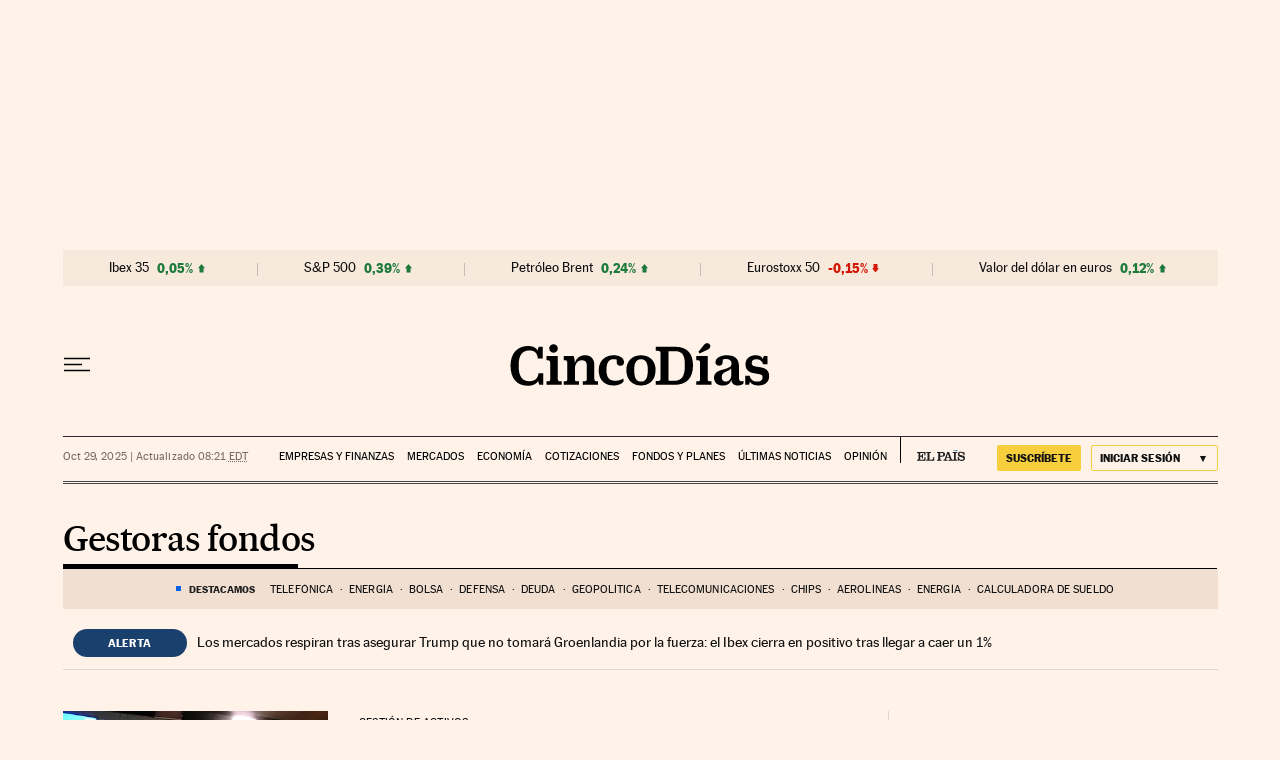

--- FILE ---
content_type: application/javascript; charset=utf-8
request_url: https://fundingchoicesmessages.google.com/f/AGSKWxU5OJbfYfeKd5SZwCeJ6ynFT2UmH8_KKQFptqESKDbP1OXswLZ8B0y-sVaz163oKUOG7qF1D5tLpvMJohJj9F8ixhTvkZCVlgBmCeVZT1d1z4SsF3TZ3BLZ8EQrIwJOkCRvsE1guQP2ya73CCy1Lg_wvA9xKCx5ur9vhv9zs3LMhvXZjeg8oasTsf43/_/namediaad./skins/ads-/adsinclude./728_90n./affiliate_show_iframe.
body_size: -1291
content:
window['1af308bb-a9be-47b6-8c20-aac3765ad115'] = true;

--- FILE ---
content_type: application/javascript; charset=utf-8
request_url: https://fundingchoicesmessages.google.com/f/AGSKWxWzxXwy_BJ7JH7EL6OUlJaA59LOdHRgKO9sjw2kg9CiiOiIr1Qo9YLMV7XeaRF9GX6PkTvMb9bdEDaW84q33k6r_am_nAoF0QJdCuKSpytSMbD4nBTcTZRJbSoRlok4FIAPKJo=?fccs=W251bGwsbnVsbCxudWxsLG51bGwsbnVsbCxudWxsLFsxNzY5MDE1OTUwLDk3MDAwMDAwXSxudWxsLG51bGwsbnVsbCxbbnVsbCxbNyw2XSxudWxsLG51bGwsbnVsbCxudWxsLG51bGwsbnVsbCxudWxsLG51bGwsbnVsbCwxXSwiaHR0cHM6Ly9jaW5jb2RpYXMuZWxwYWlzLmNvbS9ub3RpY2lhcy9zZ2lpYy1zb2NpZWRhZGVzLWdlc3RvcmFzLWluc3RpdHVjaW9uZXMtaW52ZXJzaW9uLWNvbGVjdGl2YS8xLyIsbnVsbCxbWzgsIjlvRUJSLTVtcXFvIl0sWzksImVuLVVTIl0sWzE2LCJbMSwxLDFdIl0sWzE5LCIyIl0sWzE3LCJbMF0iXSxbMjQsIiJdLFsyOSwiZmFsc2UiXV1d
body_size: 104
content:
if (typeof __googlefc.fcKernelManager.run === 'function') {"use strict";this.default_ContributorServingResponseClientJs=this.default_ContributorServingResponseClientJs||{};(function(_){var window=this;
try{
var qp=function(a){this.A=_.t(a)};_.u(qp,_.J);var rp=function(a){this.A=_.t(a)};_.u(rp,_.J);rp.prototype.getWhitelistStatus=function(){return _.F(this,2)};var sp=function(a){this.A=_.t(a)};_.u(sp,_.J);var tp=_.ed(sp),up=function(a,b,c){this.B=a;this.j=_.A(b,qp,1);this.l=_.A(b,_.Pk,3);this.F=_.A(b,rp,4);a=this.B.location.hostname;this.D=_.Fg(this.j,2)&&_.O(this.j,2)!==""?_.O(this.j,2):a;a=new _.Qg(_.Qk(this.l));this.C=new _.dh(_.q.document,this.D,a);this.console=null;this.o=new _.mp(this.B,c,a)};
up.prototype.run=function(){if(_.O(this.j,3)){var a=this.C,b=_.O(this.j,3),c=_.fh(a),d=new _.Wg;b=_.hg(d,1,b);c=_.C(c,1,b);_.jh(a,c)}else _.gh(this.C,"FCNEC");_.op(this.o,_.A(this.l,_.De,1),this.l.getDefaultConsentRevocationText(),this.l.getDefaultConsentRevocationCloseText(),this.l.getDefaultConsentRevocationAttestationText(),this.D);_.pp(this.o,_.F(this.F,1),this.F.getWhitelistStatus());var e;a=(e=this.B.googlefc)==null?void 0:e.__executeManualDeployment;a!==void 0&&typeof a==="function"&&_.To(this.o.G,
"manualDeploymentApi")};var vp=function(){};vp.prototype.run=function(a,b,c){var d;return _.v(function(e){d=tp(b);(new up(a,d,c)).run();return e.return({})})};_.Tk(7,new vp);
}catch(e){_._DumpException(e)}
}).call(this,this.default_ContributorServingResponseClientJs);
// Google Inc.

//# sourceURL=/_/mss/boq-content-ads-contributor/_/js/k=boq-content-ads-contributor.ContributorServingResponseClientJs.en_US.9oEBR-5mqqo.es5.O/d=1/exm=ad_blocking_detection_executable,kernel_loader,loader_js_executable/ed=1/rs=AJlcJMwtVrnwsvCgvFVyuqXAo8GMo9641A/m=cookie_refresh_executable
__googlefc.fcKernelManager.run('\x5b\x5b\x5b7,\x22\x5b\x5bnull,\\\x22elpais.com\\\x22,\\\x22AKsRol_kdp-7f4NG1mzdgxbWo2aXQHrhNERjW8MwWs-vUBrmg4FZy0CwHiXo1plNSL1Y6YGc4JlXQ1q3xEWXeZmvjHZw1d4h1c68aMyNWkIPnKcTXz9iFBPE2D5NOvFbKANxlxde8_4CZMRVomP8EqUs_qtcy8jvTw\\\\u003d\\\\u003d\\\x22\x5d,null,\x5b\x5bnull,null,null,\\\x22https:\/\/fundingchoicesmessages.google.com\/f\/AGSKWxUDGI8aSO4oisbWFVat8jREIvZrbXX_qLxv12uxcntl8Y2wamI9EeHDdaJkUcaIaJ6N0wSJ7aTXX_amoSEfc2Mb2V2TcbfSH9ncVpNVtfsRP2nipFEPWrZs7nEqu_-9CCEcsb8\\\\u003d\\\x22\x5d,null,null,\x5bnull,null,null,\\\x22https:\/\/fundingchoicesmessages.google.com\/el\/AGSKWxWVtX-hzWrv-iRHXWY8Zvq9HanDyQG3pM6gEuLRKYTUIpVa-_yPX_IAOAXaZLzFD2gbnxcSsBVjFa9GWzAbc-ciPN4bVV4MJ0qtMa_y6HzTaxanzlhLdAqh8BExeB9YUMPLXfE\\\\u003d\\\x22\x5d,null,\x5bnull,\x5b7,6\x5d,null,null,null,null,null,null,null,null,null,1\x5d\x5d,\x5b3,1\x5d\x5d\x22\x5d\x5d,\x5bnull,null,null,\x22https:\/\/fundingchoicesmessages.google.com\/f\/AGSKWxX318m0VaZFmo8-sgmKneXOnaDOf3iul4jx3_W4ND43VvwwCcFXi7DBgy1io3C9cz5ncu2SVqciy-eNhRKmEg7T2QRDaK76bb-g5NduRRGFQ3k429qFaEvdm8zWF-KOYtdhBN0\\u003d\x22\x5d\x5d');}